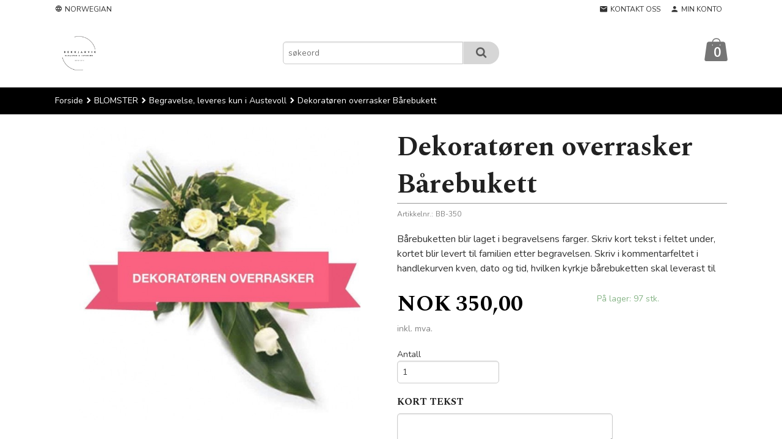

--- FILE ---
content_type: text/html
request_url: https://bekkjarvikblomster.no/produkt/blomster/begravelse/dekoratoren-overrasker-barebukett
body_size: 22840
content:
<!DOCTYPE html>

<!--[if IE 7]>    <html class="lt-ie10 lt-ie9 lt-ie8 ie7 no-js flyout_menu" lang="no"> <![endif]-->
<!--[if IE 8]>    <html class="lt-ie10 lt-ie9 ie8 no-js flyout_menu" lang="no"> <![endif]-->
<!--[if IE 9]>    <html class="lt-ie10 ie9 no-js flyout_menu" lang="no"> <![endif]-->
<!--[if (gt IE 9)|!(IE)]><!--> <html class="no-js flyout_menu" lang="no"> <!--<![endif]-->

<head prefix="og: http://ogp.me/ns# fb: http://ogp.me/ns/fb# product: http://ogp.me/ns/product#">
    <meta http-equiv="Content-Type" content="text/html; charset=UTF-8">
    <meta http-equiv="X-UA-Compatible" content="IE=edge">
    
                    <title>Dekoratøren overrasker Bårebukett | Bekkjarvik Blomster & Interiør</title>
        

    <meta name="description" content="Bårebuketten blir laget i begravelsens farger. Skriv kort tekst i feltet under, kortet blir levert til familien etter begravelsen. Skriv i kommentarfeltet i handlekurven kven, dato og tid, hvilken kyrkje bårebuketten skal leverast til">

    <meta name="keywords" content="">

<meta name="csrf-token" content="bkEbRgvc7qE4ydLNKv0954ycUeLLSJLEtC9kTF6i">    <link rel="shortcut icon" href="/favicon.ico">
    <meta property="og:title" content="Dekoratøren overrasker Bårebukett">
<meta property="og:type" content="product">

<meta property="og:image" content="https://bekkjarvikblomster.no/assets/img/630/630/bilder_nettbutikk/d71fb3a547db1688b77fbb328f397ca1-image.jpeg">

    <meta property="og:image:width" content="603">
    <meta property="og:image:height" content="630">

<meta property="og:description" content="Bårebuketten blir laget i begravelsens farger. Skriv kort tekst i feltet under, kortet blir levert til familien etter begravelsen. Skriv i kommentarfeltet i handlekurven kven, dato og tid, hvilken kyrkje bårebuketten skal leverast til">


<meta property="product:price:amount" content="350.00"> 
<meta property="product:price:currency" content="NOK">

    <meta property="product:category" content="Begravelse, leveres kun i Austevoll ">
    <meta property="product-category-link" content="https://bekkjarvikblomster.no/butikk/blomster/begravelse">

<meta property="product:availability" content="instock">



<meta property="og:url" content="https://bekkjarvikblomster.no/produkt/blomster/begravelse/dekoratoren-overrasker-barebukett">
<meta property="og:site_name" content="Bekkjarvik Blomster & Interiør">
<meta property="og:locale" content="nb_NO"><!-- Pioneer scripts & style -->
<meta name="viewport" content="width=device-width, initial-scale=1.0, minimum-scale=1">
<!-- Android Lollipop theme support: http://updates.html5rocks.com/2014/11/Support-for-theme-color-in-Chrome-39-for-Android -->
<meta name="theme-color" content="#000000">

<link href="/assets/themes/zenith/css/styles.compiled.css?ver=1704480565" rel="preload" as="style">
<link href="/assets/themes/zenith/css/styles.compiled.css?ver=1704480565" rel="stylesheet" type="text/css">


<script type="text/javascript" src="/assets/js/modernizr.min-dev.js"></script>
<script>
    window.FEATURES = (function() {
        var list = {"24ai":1,"24chat":1,"24nb":1,"8":1,"api":1,"blog":1,"boxpacker":1,"criteo":1,"discount":1,"dropshipping":1,"email_redesign":1,"facebook_dpa":1,"facebook_product_catalog":1,"fiken":1,"frontendfaq":1,"giftcard":1,"google_analytics_4":1,"google_shopping":1,"localization":1,"mailmojo":1,"mega_menu":1,"modal_cart":1,"modal_cart_free_shipping_reminder":1,"modal_cart_products":1,"newsletter":1,"om2_multihandling":1,"pickuppoints":1,"popup_module":1,"printnode":1,"product_image_slider":1,"product_management_2":1,"product_management_2_customize_layout":1,"product_sorting":1,"slider":1,"snapchat":1,"stock_reminders":1,"text":1,"thumb_attribute_connection":1,"tripletex":1,"two":1,"two_search_api":1,"update_price_on_attribute_change":1,"users":1,"vipps_express":1,"webshop":1};

        return {
            get: function(name) { return name in list; }
        };
    })();

    if (window.FEATURES.get('facebook_dpa')) {
                facebook_dpa_id = "";
            }

</script>

   

<!-- Global site tag (gtag.js) - Google Analytics -->
<script type="text/plain" data-category="analytics" async src="https://www.googletagmanager.com/gtag/js?id=G-82S7M9N0KV"></script>
<script type="text/plain" data-category="analytics">
  window.dataLayer = window.dataLayer || [];
  function gtag(){dataLayer.push(arguments);}
  gtag('js', new Date());

      gtag('config', 'G-5FG73Q3PMG');
    gtag('config', 'G-82S7M9N0KV', {
      theme: 'zenith',
      activeCheckout: 'checkout'
  });
</script>

<script>
    class Item {
        product = {};

        constructor(product) {
            this.product = product;
        }

        #setItemVariant() {
            this.product.item_variant = Array.from(document.querySelectorAll('div.product__attribute'))
                ?.reduce((previousValue, currentValue, currentIndex, array) => {
                    let selectOptions = Array.from(currentValue.children[1].children[0].children);

                    if (!selectOptions.some(option => option.tagName === 'OPTGROUP')) {
                        let attribute = currentValue.children[0].children[0].innerHTML;
                        let value = selectOptions.find(attributeValue => attributeValue.selected).innerHTML;

                        return previousValue += `${attribute}: ${value}${array.length && currentIndex !== array.length - 1 ? ', ' : ''}`;
                    }
                }, '');
        }

        #attachEventListeners() {
            document.querySelectorAll('select.js-attribute').forEach(selector => selector.addEventListener('change', () => this.#setItemVariant()));

            const buyProductButton = document.querySelector('button.js-product__buy-button');

            if (buyProductButton) {
                buyProductButton.addEventListener('click', () => {
                    gtag('event', 'add_to_cart', {
                        currency: 'NOK',
                        value: this.product.value,
                        items: [{ ...this.product, quantity: parseInt(document.getElementById('buy_count').value) }]
                    });
                });
            }

            const buyBundleButton = document.querySelector('button.js-bundle__buy-button');

            if (buyBundleButton) {
                buyBundleButton.addEventListener('click', () => {
                    gtag('event', 'add_to_cart', {
                        currency: 'NOK',
                        value: this.product.value,
                        items: [this.product]
                    });
                });
            }

            const wishListButton = document.querySelector('.product__wishlist-button:not(.disabled)');

            if (wishListButton) {
                wishListButton.addEventListener('click', () => {
                    gtag('event', 'add_to_wishlist', {
                        currency: 'NOK',
                        value: this.product.value,
                        items: [{ ...this.product, quantity: parseInt(document.getElementById('buy_count').value) }],
                    });
                });
            }
        }

        async initialize() {
            await this.#setItemVariant();
            this.#attachEventListeners();

            gtag('event', 'view_item', {
                currency: 'NOK',
                value: this.product.value,
                items: [this.product]
            });
        }
    }
</script>
<!-- Google Analytics -->
<script type="text/plain" data-category="analytics">

    (function (i, s, o, g, r, a, m) {
        i['GoogleAnalyticsObject'] = r;
        i[r] = i[r] || function () {
            (i[r].q = i[r].q || []).push(arguments)
        }, i[r].l = 1 * new Date();
        a = s.createElement(o),
            m = s.getElementsByTagName(o)[0];
        a.async = 1;
        a.src = g;
        m.parentNode.insertBefore(a, m)
    })(window, document, 'script', '//www.google-analytics.com/analytics.js', 'ga');

    
    ga('create', 'UA-24343184-8', 'auto', '24nb');

        ga('24nb.send', 'pageview');

    
    
</script>
<div id="sincos-sc"></div>

<script>
    window.SERVER_DATA={"checkoutUrl":"checkout","cartFullHeight":1,"languageId":"1","currency":"NOK","usesFreeShippingReminder":false,"freeShippingCutoff":"1000","useProductUpSell":true,"googleAnalytics4Enabled":true};
</script>
<script src="/js/slider-cart.js?v=b2cf874253b7a8c1bbe7f2dbd336acbb" type="text/javascript"></script>
<link rel="stylesheet" href="/css/cookie_consent.css">
<script defer src="/js/cookie_consent.js"></script>
<script>
    window.dataLayer = window.dataLayer || [];
    function gtag(){dataLayer.push(arguments);}

    // Set default consent to 'denied' as a placeholder
    // Determine actual values based on your own requirements
    gtag('consent', 'default', {
        'ad_storage': 'denied',
        'ad_user_data': 'denied',
        'ad_personalization': 'denied',
        'analytics_storage': 'denied',
        'url_passthrough': 'denied'
    });

</script>

<script>

    window.addEventListener('load', function(){

        CookieConsent.run({
            cookie: {
                name: 'cookie_consent_cookie',
                domain: window.location.hostname,
                path: '/',
                expiresAfterDays: 30,
                sameSite: 'Lax'
            },
            disablePageInteraction: true,
            guiOptions: {
                consentModal: {
                    layout: 'box inline',
                    position: 'middle center',
                    equalWeightButtons: false,
                }
            },
            categories: {
                necessary: {
                    enabled: true,
                    readonly: true,
                },
                analytics: {},
                targeting: {}
            },
            language: {
                default: 'no',
                translations: {
                    no: {
                        consentModal: {
                            title: 'Vi bruker cookies!',
                            description: '<p>Vi benytter første- og tredjeparts cookies (informasjonskapsler).</p><br><br><p>Cookies bruker til: </p><br><ul style="padding-left:3px;"><li>Nødvendige funksjoner på nettsiden</li><li>Analyse og statistikk</li><li>Markedsføring som kan brukes for personlig tilpasning av annonser</li></ul><br><p>Velg “Godta alle” om du aksepterer vår bruk av cookie. Hvis du ønsker å endre på cookie-innstillingene, velg “La meg velge selv”.</p><br><p>Les mer om vår Cookie policy <a href="/side/cookies">her.</a></p>',
                            acceptAllBtn: 'Godta alle',
                            acceptNecessaryBtn: 'Godta kun nødvendige',
                            showPreferencesBtn: 'La meg velge selv',
                        },
                        preferencesModal: {
                            title: 'Innstillinger',
                            acceptAllBtn: 'Godta alle',
                            acceptNecessaryBtn: 'Godta kun nødvendige',
                            savePreferencesBtn: 'Lagre og godta innstillinger',
                            closeIconLabel: 'Lukk',
                            sections: [
                                {
                                    title: 'Bruk av cookies 📢',
                                    description: 'Vi bruker cookies for å sikre deg en optimal opplevelse i nettbutikken vår. Noen cookies er påkrevd for at nettbutikken skal fungere. Les mer om vår <a href="/side/sikkerhet_og_personvern" class="cc-link">personvernerklæring</a>.'
                                },
                                {
                                    title: 'Helt nødvendige cookies',
                                    description: 'Cookies som er helt nødvendig for at nettbutikken skal fungere. Man får ikke handlet i nettbutikken uten disse.',
                                },
                                {
                                    title: 'Cookies rundt analyse og oppsamling av statistikk',
                                    description: 'Cookie som lagrer anonym statistikk av besøkende i nettbutikken. Disse brukes av nettbutikkeier for å lære seg mer om hvem publikummet sitt er.',
                                    linkedCategory: 'analytics'
                                },
                                {
                                    title: 'Cookies rundt markedsføring og retargeting',
                                    description: 'Cookies som samler informasjon om din bruk av nettsiden slik at markedsføring kan tilpasses deg.',
                                    linkedCategory: 'targeting'
                                },
                                {
                                    title: 'Mer informasjon',
                                    description: 'Ved spørsmål om vår policy rundt cookies og dine valg, ta gjerne kontakt med oss på <a href="mailto:marius@bekkjarvikblomster.no">marius@bekkjarvikblomster.no</a>.'
                                }
                            ]
                        }
                    }
                }
            }
        });
    });
</script>

<script type="text/plain" data-category="targeting">
    window.dataLayer = window.dataLayer || [];
    function gtag(){ dataLayer.push(arguments); }
    gtag('consent', 'update', {
        'ad_storage': 'granted',
        'ad_user_data': 'granted',
        'ad_personalization': 'granted'
    });
</script>

<script type="text/plain" data-category="analytics">
    window.dataLayer = window.dataLayer || [];
    function gtag(){ dataLayer.push(arguments); }
    gtag('consent', 'update', {
        'analytics_storage': 'granted',
        'url_passthrough': 'granted'
    });
</script>

            <meta name="google-site-verification" content="cvpgaE4tHGDkFOvH_J5DzWRqSTB8FbO6AfHZjGALZQk" /></head>

<body class="">

    <a href="#main-content" class="sr-only">Gå til innholdet</a>

<div id="outer-wrap">
    <div id="inner-wrap" class="content-wrapper">
        
                                <header id="top" role="banner" class="header-row">
    <nav id="utils-nav" class="top-bg hide-for-print">
    <div class="row">
        <div class="small-7 medium-5 large-4 columns">

                            <ul class="left inline-list piped-nav no-separator" id="tools-nav">
                    
                                            <li>
                            <form name="velg_spraak" method="post" class="setting__form" action="https://bekkjarvikblomster.no/produkt/blomster/begravelse/dekoratoren-overrasker-barebukett">

    <a href="#language-show" id="language-close" class="setting__button neutral-link"><i class="icon-close"></i><span>Norwegian</span></a>
    <a href="#language-close" id="language-show" class="setting__button neutral-link"><i class="icon-language"></i><span>Norwegian</span></a>

    <div class="setting__select" id="language">
        <select name="velg_spraak" id="choose-langauge">
                            <option value="1" selected>Norwegian</option>
                            <option value="2">English</option>
                            <option value="3">Swedish</option>
                            <option value="4">Danish</option>
                    </select>

        <input type="submit" value="Ok" class="button small primary-color-bg">
    </div>

</form>                        </li>
                    
                    
                </ul>
            
        </div>

        <div class="small-5 medium-7 large-8 columns">
            <nav class="user-nav">
    <ul class="right inline-list piped-nav" id="user-nav">

        <li class="hide-for-large-up ">
                            <a href="/search" class="neutral-link js-toggle-visibility search-toggler" data-toggle="#hidden-search-wrapper">
                    <i class="icon icon-search"></i><span class="hide-for-small">Søk</span>
                </a>
                    </li>

        <li>
            <a href="/side/kontakt_oss" class="neutral-link">
                <i class="icon icon-mail"></i><span class="hide-for-small">Kontakt oss</span>
            </a>
        </li>

        <li>
            <a href="/konto" class="neutral-link">
                <i class="icon icon-person"></i><span class="hide-for-small">Min konto</span>
            </a>
        </li>

    </ul>
</nav>        </div>
    </div>
    <div class="row hide" id="hidden-search-wrapper">
        <div class="columns small-12 medium-6 right">
            <form action="https://bekkjarvikblomster.no/search" accept-charset="UTF-8" method="get" class="js-product-search-form" autocomplete="off">    <div class="row collapse postfix-radius">
        <div class="small-10 columns product-search">
            
<input type="text" name="q" value="" id="search-box__input" tabindex="0" maxlength="80" class="inputfelt_sokproduktmarg" placeholder="søkeord"  />
    <input type="submit" class="search-box__submit button small primary-color-bg hidden"  value="Søk"/>


    <div class="js-product-search-results product-search-results is-hidden">
        <p class="js-product-search__no-hits product-search__no-hits is-hidden">Ingen treff</p>
        <div class="js-product-search__container product-search__container is-hidden"></div>
        <p class="js-product-search__extra-hits product-search__extra-hits is-hidden">
            <a href="#" class="themed-nav">&hellip;vis flere treff (<span class="js-product-search__num-extra-hits"></span>)</a>
        </p>
    </div>
        </div>
        <div class="small-2 columns">
            <button type="submit" tabindex="0" class="button postfix js-product-search-submit primary-color-bg"><span class="icon-search icon-large"></span></button>
        </div>
    </div>
</form>        </div>
    </div>
</nav>    <div id="logo-row" class="header-bg">
    <div class="row">
        <div class="small-6 medium-4 columns">
            <div id="logo" class="logo-wrapper">
    <a href="https://bekkjarvikblomster.no/" class="neutral-link">

        
            <span class="vertical-pos-helper"></span><img src="/bilder_diverse/ce1015bcab9dbbcee8b218b2bba57d76ce1015bcab9dbbcee8b218b2bba57d76-image.png" alt="Besøk vår nettbutikk for å finne de perfekte elementer som vil gi hjemmet ditt en unik og personlig stil" class="logo-img">

        
    </a>
</div>
        </div>
        <div class="small-6 medium-8 columns hide-for-print">
            <div class="row header-functions">
                
                <div id="extra-nav-large" class="large-6 columns show-for-large-up">

                        <ul class="inline-list piped-nav no-separator left" id="contact-nav">
                    <li>&nbsp;</li>
            </ul>                    
                    <form action="https://bekkjarvikblomster.no/search" accept-charset="UTF-8" method="get" class="js-product-search-form" autocomplete="off">    <div class="row collapse postfix-radius">
        <div class="small-10 columns product-search">
            
<input type="text" name="q" value="" id="search-box__input" tabindex="0" maxlength="80" class="inputfelt_sokproduktmarg" placeholder="søkeord"  />
    <input type="submit" class="search-box__submit button small primary-color-bg hidden"  value="Søk"/>


    <div class="js-product-search-results product-search-results is-hidden">
        <p class="js-product-search__no-hits product-search__no-hits is-hidden">Ingen treff</p>
        <div class="js-product-search__container product-search__container is-hidden"></div>
        <p class="js-product-search__extra-hits product-search__extra-hits is-hidden">
            <a href="#" class="themed-nav">&hellip;vis flere treff (<span class="js-product-search__num-extra-hits"></span>)</a>
        </p>
    </div>
        </div>
        <div class="small-2 columns">
            <button type="submit" tabindex="0" class="button postfix js-product-search-submit primary-color-bg"><span class="icon-search icon-large"></span></button>
        </div>
    </div>
</form>                </div>

                <div class="small-12 large-6 columns">
                    <div class="menu-button hide-for-large-up right">
                    	<a id="nav-open-btn" href="#nav"><i class="icon-menu icon-large"></i></a>
                    </div>
                    <div class="cart-and-checkout right ">
    <a href="https://bekkjarvikblomster.no/kasse" class="neutral-link cart-button cart-button--empty">
        <span class="cart-button__sum">0,00</span>
        <span class="cart-button__currency">NOK</span>
        <i class="icon-shopping-bag cart-button__icon icon-xxlarge"></i><span class="cart-button__text">Handlevogn</span>
        <span class="cart-button__quantity">0</span>
    </a>

    <a href="https://bekkjarvikblomster.no/kasse" class="button show-for-medium-up checkout-button call-to-action-color-bg">Kasse <i class="icon-chevron-right cart-icon icon-large"></i></a>
</div>                </div>

            </div>
        </div>
    </div>
</div></header>

<nav id="nav" class="navigation-bg main-nav nav-offcanvas js-arrow-key-nav hide-for-print" role="navigation">
    <div class="block row">
        <div class="columns"> 
            <h2 class="block-title nav-offcanvas__title">Produkter</h2>
            
            <ul id="main-menu" class="sm main-nav__list level-0" data-mer="Mer">
<li class="main-nav__item level-0"><a class="main-nav__frontpage-link" href="https://bekkjarvikblomster.no">Forside</a></li><li class="main-nav__item parent level-0"><a href="/butikk/gjodsel-hage" >GJØDSEL & HAGE</a><ul class="main-nav__submenu level-1" data-mer="Mer">
<li class="main-nav__item level-1"><a href="/butikk/gjodsel-hage/gjodsel" >Gjødsel </a></li><li class="main-nav__item level-1"><a href="/butikk/gjodsel-hage/jord-leveres-kun-i-austevoll-1" >Jord, leveres kun i Austevoll</a></li></ul>
</li><li class="main-nav__item level-0"><a href="/butikk/blomster-gronnsaksfro" >BLOMSTER & GRØNNSAKSFRØ</a></li><li class="main-nav__item selected parent level-0"><a href="/butikk/blomster" >BLOMSTER</a><ul class="main-nav__submenu active level-1" data-mer="Mer">
<li class="main-nav__item selected_sibl level-1"><a href="/butikk/blomster/bukett" >Buketter, leveres kun i Austevoll</a></li><li class="main-nav__item selected_sibl level-1"><a href="/butikk/blomster/dekorasjon" >Dekorasjon, leveres kun i Austevoll</a></li><li class="main-nav__item selected_sibl level-1"><a href="/butikk/blomster/plante-gruppe" >Plante gruppe, leveres kun i Austevoll</a></li><li class="main-nav__item current selected_sibl level-1"><a href="/butikk/blomster/begravelse" >Begravelse, leveres kun i Austevoll </a></li></ul>
</li><li class="main-nav__item parent level-0"><a href="/butikk/interior" >INTERIØR </a><ul class="main-nav__submenu level-1" data-mer="Mer">
<li class="main-nav__item level-1"><a href="/butikk/interior/diverse-dekor" >Interiør</a></li><li class="main-nav__item level-1"><a href="/butikk/interior/kjokkenredskap-servise" >Kjøkkenredskap, Krus & Servise</a></li><li class="main-nav__item level-1"><a href="/butikk/interior/tekstiler" >Tekstiler</a></li><li class="main-nav__item level-1"><a href="/butikk/interior/soverom-1" >Soverom</a></li><li class="main-nav__item level-1"><a href="/butikk/interior/bad-1" >Bad </a></li><li class="main-nav__item level-1"><a href="/butikk/interior/duftlys-duftpinner" >Duftlys & Duftpinner</a></li><li class="main-nav__item level-1"><a href="/butikk/interior/lys-servietter-1" >Lys & Servietter </a></li></ul>
</li><li class="main-nav__item level-0"><a href="/butikk/sapeloftet-1" >SÅPE, LOTION, BADEBOMER </a></li><li class="main-nav__item level-0"><a href="/butikk/sott-salt" >SØTT & SALT</a></li><li class="main-nav__item level-0"><a href="/butikk/outlet" >❗️OUTLET❗️</a></li><li class="main-nav__item parent level-0"><a href="/butikk/merker" >MERKER</a><ul class="main-nav__submenu level-1" data-mer="Mer">
<li class="main-nav__item level-1"><a href="/butikk/merker/affari-of-sweden" >AFFARI OF SWEDEN </a></li><li class="main-nav__item level-1"><a href="/butikk/merker/a-lot-decoration" >A LOT DECORATION</a></li><li class="main-nav__item level-1"><a href="/butikk/merker/ambiente" >AMBIENTE</a></li><li class="main-nav__item level-1"><a href="/butikk/merker/amundsen-spesial" >AMUNDSEN SPESIAL</a></li><li class="main-nav__item level-1"><a href="/butikk/merker/fitjar-islands-1" >FITJAR ISLANDS</a></li><li class="main-nav__item level-1"><a href="/butikk/merker/fryda-marsipanfabrikk" >FRYDA MARSIPANFABRIKK</a></li><li class="main-nav__item level-1"><a href="/butikk/merker/gnaw" >GNAW</a></li><li class="main-nav__item level-1"><a href="/butikk/merker/godtesjuk" >GODTESJUK</a></li><li class="main-nav__item level-1"><a href="/butikk/merker/halvor-bakke-1" >HALVOR BAKKE</a></li><li class="main-nav__item level-1"><a href="/butikk/merker/heim" >HEIM STUDIO</a></li><li class="main-nav__item level-1"><a href="/butikk/merker/himmelstund" >HIMMELSTUND</a></li><li class="main-nav__item level-1"><a href="/butikk/merker/hoie-of-scandinavia-1" >HØIE OF SCANDINAVIA </a></li><li class="main-nav__item level-1"><a href="/butikk/merker/jentene-pa-tunet" >JENTENE PÅ TUNET</a></li><li class="main-nav__item level-1"><a href="/butikk/merker/kardelen-lovely-linen" >KARDELEN LOVELY LINEN</a></li><li class="main-nav__item level-1"><a href="/butikk/merker/la-praline" >LA PRALINE</a></li><li class="main-nav__item level-1"><a href="/butikk/merker/laura-ashley" >LAURA ASHLEY </a></li><li class="main-nav__item level-1"><a href="/butikk/merker/lakrids-by-buelow" >LAKRIDS BY BÜLOW</a></li><li class="main-nav__item level-1"><a href="/butikk/merker/lexington-company" >LEXINGTON COMPANY</a></li><li class="main-nav__item level-1"><a href="/butikk/merker/magnor-glassverk" >MAGNOR GLASSVERK</a></li><li class="main-nav__item level-1"><a href="/butikk/merker/modern-house" >MODERN HOUSE </a></li><li class="main-nav__item level-1"><a href="/butikk/merker/nelson-garden" >NELSON GARDEN</a></li><li class="main-nav__item level-1"><a href="/butikk/merker/noble-isle" >NOBLE ISLE</a></li><li class="main-nav__item level-1"><a href="/butikk/merker/norsk-dun" >NORSK DUN</a></li><li class="main-nav__item level-1"><a href="/butikk/merker/pictureit" >PICTUREIT </a></li><li class="main-nav__item level-1"><a href="/butikk/merker/pip" >PIP STUDIO</a></li><li class="main-nav__item level-1"><a href="/butikk/merker/ramo-studio" >RAMÒ STUDIO</a></li><li class="main-nav__item level-1"><a href="/butikk/merker/smeg" >SMEG</a></li><li class="main-nav__item level-1"><a href="/butikk/merker/stone-soap-spa" >STONE SOAP SPA</a></li><li class="main-nav__item level-1"><a href="/butikk/merker/terrigeno" >TERRIGENO</a></li><li class="main-nav__item level-1"><a href="/butikk/merker/trend-design" >TREND DESIGN</a></li><li class="main-nav__item level-1"><a href="/butikk/merker/und-1" >UND </a></li><li class="main-nav__item level-1"><a href="/butikk/merker/und-jul-2024" >UND JUL 2025</a></li><li class="main-nav__item level-1"><a href="/butikk/merker/und-paske-2025" >UND PÅSKE 2025</a></li><li class="main-nav__item level-1"><a href="/butikk/merker/voluspa-1" >VOLUSPA</a></li><li class="main-nav__item level-1"><a href="/butikk/merker/whittard" >WHITTARD </a></li><li class="main-nav__item level-1"><a href="/butikk/merker/wik-walsoe" >WIK & WALSØE</a></li></ul>
</li><li class="main-nav__item level-0"><a href="https://www.bekkjarvikblomster.no/gavekort" target="_blank" />GAVEKORT</a></li><li class="main-nav__item level-0"><a href="/butikk/parfyme" >PARFYME</a></li></ul>
        </div>
    </div>

            <a class="main-nav__close-btn exit-off-canvas" id="nav-close-btn" href="#top"><i class="icon-chevron-left icon-large"></i> Lukk</a>
    </nav>                    <div class="breadcrumbs-bg">
        <div class="row">
            <div class="columns">
                <ul class="breadcrumbs" itemscope itemtype="http://schema.org/BreadcrumbList"><li class="breadcrumbs__item breadcrumbs__home"><a href="https://bekkjarvikblomster.no/">Forside</a></li><li class="breadcrumbs__item" itemprop="itemListElement" itemscope itemtype="http://schema.org/ListItem"><a itemtype="http://schema.org/Thing" itemprop="item" href="https://bekkjarvikblomster.no/butikk/blomster"><span itemprop="name">BLOMSTER</span></a> <meta itemprop="position" content="1" /></li><li class="breadcrumbs__item" itemprop="itemListElement" itemscope itemtype="http://schema.org/ListItem"><a itemtype="http://schema.org/Thing" itemprop="item" href="https://bekkjarvikblomster.no/butikk/blomster/begravelse"><span itemprop="name">Begravelse, leveres kun i Austevoll </span></a> <meta itemprop="position" content="2" /></li><li class="breadcrumbs__item current" itemprop="itemListElement" itemscope itemtype="http://schema.org/ListItem"><span><span itemprop="name">Dekoratøren overrasker Bårebukett</span></span><meta itemtype="http://schema.org/Thing" content="https://bekkjarvikblomster.no/produkt/blomster/begravelse/dekoratoren-overrasker-barebukett" itemprop="item"><meta itemprop="position" content="3" /></li><meta itemprop="numberOfItems" content="3"><meta itemprop="itemListOrder" content="Ascending"></ul>
            </div>
        </div>
    </div>

<div id="main" class="content-bg main-content">
    <div class="row">
        <div class="columns">
            <div id="main-content" itemscope itemtype="http://schema.org/Product" tabindex="-1">
                

<article class="product">

    <div class="row">

        <form action="https://bekkjarvikblomster.no/handlevogn/leggtil" method="post" accept-charset="utf-8" class="product__form"><input type="hidden" name="_token" value="bkEbRgvc7qE4ydLNKv0954ycUeLLSJLEtC9kTF6i">        
<input type="hidden" name="id" value="1803" />
        
<input type="hidden" name="path" value="produkt/blomster/begravelse/dekoratoren-overrasker-barebukett" />

            <div class="product__images  small-12 medium-6 large-6 small-centered medium-uncentered columns">
                <div class="product__main-images">
    <ul class="js-fancybox-gallery ">
                    <li>
                <a class="fancybox product__main-images__link readon-icon__wrapper bx-slide"
                data-fancybox-group="prod_gallery"
                href="/assets/img/1024/1024/bilder_nettbutikk/d71fb3a547db1688b77fbb328f397ca1-image.jpeg"
                target="_blank"
                title=""
                tabindex="0">
                    <img src="/assets/img/640/640/bilder_nettbutikk/d71fb3a547db1688b77fbb328f397ca1-image.jpeg" alt="" title="">
                    <div class="readon-icon__container">
                        <span class="vertical-pos-helper"></span><i class="icon-search readon-icon"></i>
                    </div>
                </a>
            </li>
            </ul>
</div>

            </div>

            <div class="product__info small-12 medium-6 large-6 small-centered medium-uncentered columns">

                <h1 itemprop="name" class="product__title">Dekoratøren overrasker Bårebukett</h1>

                    <div class="product__meta-numbers">

        
                    <span class="product__art-nr-label">Artikkelnr.:</span>
            <span class="product__art-nr product__meta-numbers__value">BB-350</span>
            <meta itemprop="productID" content="BB-350">
        
        
    </div>
                
                <p class="product__ingress" itemprop="description">Bårebuketten blir laget i begravelsens farger. Skriv kort tekst i feltet under, kortet blir levert til familien etter begravelsen. Skriv i kommentarfeltet i handlekurven kven, dato og tid, hvilken kyrkje bårebuketten skal leverast til</p>

                <meta itemprop="brand" content="">
                                    <meta itemprop="image" content="https://bekkjarvikblomster.no/assets/img/630/630/bilder_nettbutikk/d71fb3a547db1688b77fbb328f397ca1-image.jpeg">
                                <meta itemprop="sku" content="BB-350">
                <meta itemprop="gtin14" content="">
                
                <div class="row">
                                            <div class="small-12 large-7 columns">
                            <div class="offers" itemprop="offers" itemscope itemtype="http://schema.org/Offer">

    
        <span class="price primary-color-big"><span id="product-1803-price" class="sr-only visuallyhidden">Pris</span><span class="currency">NOK</span><span class="price__display" aria-labelledby="product-1803-price">350,00</span></span>

        
        
        
        <span class="vat-info">inkl. mva.</span>

        <meta itemprop="price" content="350">
<meta itemprop="priceCurrency" content="NOK">
    
<span itemprop="priceSpecification" itemscope itemtype="http://www.schema.org/PriceSpecification">
    <meta itemprop="price" content="350">
    <meta itemprop="priceCurrency" content="NOK">
    <meta itemprop="valueAddedTaxIncluded" content="true">
</span>

<!--<meta itemprop="priceValidUntil" content="">-->
<meta itemprop="url" content="https://bekkjarvikblomster.no/produkt/blomster/begravelse/dekoratoren-overrasker-barebukett">
            <link itemprop="availability" href="http://schema.org/InStock">

<meta id="stock-status-1803" data-stock="97" data-session-stock="97" content="97">
    
</div>                        </div>
                                        <div class="small-12 large-5 columns">
                        <div class="product__stockstatus">
            <span class="product__stockstatus__number">
            På lager: 97 stk.        </span><br>
    
    </div>                    </div>
                </div>
                
                
                <div class="product__attributes">
                        
<input type="hidden" name="attributt[][0]" value="" />
                        <div class="product__quantity">
        <label for="buy_count" class="product__quantity__label">Antall</label>
        <input type="number" pattern="[0-9]*" inputmode="numeric" min="1" class="product__quantity__input" data-product-id="1803" name="antall" value="1" id="buy_count" placeholder="1">
    </div>
                </div>

                <script type="text/javascript">
    var ranges = [
        '\ud83c[\udf00-\udfff]', // U+1F300 to U+1F3FF
        '\ud83d[\udc00-\ude4f]', // U+1F400 to U+1F64F
        '\ud83d[\ude80-\udeff]'  // U+1F680 to U+1F6FF
    ];

    function removeInvalidChars() {
        var str = $('#ekstra_tekst').val();

        str = str.replace(new RegExp(ranges.join('|'), 'g'), '');
        $('#ekstra_tekst').val(str);
    }
</script>
    <div class="product__extrafield">
        <div class="product__extrafield__wrap">
            <h5>KORT TEKST</h5>
            <textarea id="ekstra_tekst" name="ekstra_tekst" onkeypress="removeInvalidChars()" onfocusout="removeInvalidChars()" class="product__extrafield__text" data-price="20"></textarea>

            <label>Vil du ta i bruk dette valget?</label>
            
            <input name="ekstra_velg" type="radio" value="1" id="extrafield_yes" checked>
            <label for="extrafield_yes">Ja</label>

            <input name="ekstra_velg" type="radio" value="0" id="extrafield_no">
            <label for="extrafield_no">Nei</label>
            
                            <p class="product__extrafield__priceinfo">
                    <span class="product__extrafield__priceinfo__important">Merk!</span> Ekstra pris NOK 20,00                </p>
                    </div>
    </div>


                
                <div class="row">
                    <div class="columns small-6">
	        <button type="submit" name="button" class="button large expand product__buy-button js-product__buy-button" data-product-id="1803">
            <i class="icon-add-shopping-cart"></i>Kjøp        </button>
	</div>

                                            <div class="columns small-6 left hide-for-print">
    <a href="#" class="button large expand secondary product__wishlist-button disabled" data-success="Produktet ble lagt i ønskelisten" data-disabled-msg="Du må registrere deg eller logge inn for å bruke ønskelisten">
        <i class="icon-favorite"></i> Ønskeliste    </a>
</div>                                    </div>
                                    <script>
    function vipps_express(element) {
        let form = element.parentNode.closest('form');
        let input = document.createElement("input");
        input.type = 'hidden';
        input.name = 'vipps_express';
        input.value = '1';
        form.appendChild(input);
        form.submit();
    }
</script>

<button aria-disabled="false" onclick="vipps_express(this); return false;" style="background: #ff5b24; border-color: #ff5b24; width: 100%;">
    <span aria-hidden="false" class="">
        <span style="vertical-align: -webkit-baseline-middle;">
            <!-- @todo: look into replacing this with a localizable text variant -->
            <svg style="margin-bottom:-3px;" version="1.1" xmlns="http://www.w3.org/2000/svg" xmlns:xlink="http://www.w3.org/1999/xlink" width="12rem" role="img" aria-labelledby="vipps-checkout-title vipps-checkout-desc" viewBox="46 17.04 160.39 16.53"><title id="vipps-checkout-title">Vipps hurtigkasse</title><desc id="vipps-checkout-desc">Kjøp nå med Vipps hurtigkasse</desc><g stroke="none" stroke-width="1" fill="none" fill-rule="evenodd"><g><g transform="translate(46.000000, 20.000000)" fill="#FFFFFF" fill-rule="nonzero"><g><path d="M7.01992007,0.246081462 L4.81405976,6.63104193 L2.59059712,0.246259266 L0,0.246259266 L3.84431465,9.71701726 L5.76620254,9.71701726 L9.61051719,0.246081462 L7.01992007,0.246081462 Z M18.3692968,2.95457778 C18.3692968,3.70953579 17.7675842,4.23477036 17.0654665,4.23477036 C16.3635283,4.23477036 15.7619954,3.70953579 15.7619954,2.95457778 C15.7619954,2.19944197 16.3635283,1.67438521 17.0654665,1.67438521 C17.7675842,1.67438521 18.3694764,2.19944197 18.3694764,2.95457778 L18.3692968,2.95457778 Z M15.3603747,8.19056542 C16.9817656,8.19056542 17.9010387,7.41907159 18.7703786,6.30317039 C19.2380979,5.69596794 19.8565147,5.5805728 20.2744804,5.90915557 C20.725675,6.25391854 20.7423793,6.87765681 20.2744804,7.48485926 C19.0211221,9.12635063 17.4164355,10.1110321 15.3603747,10.1110321 C13.1207466,10.1110321 11.1986791,8.89662718 9.81150715,6.81204694 C9.42730918,6.27027655 9.52735512,5.64653828 9.94514122,5.35102716 C10.3965155,5.03915803 11.0149323,5.17037777 11.4161937,5.76140001 C12.4189881,7.20570616 13.7062938,8.19056542 15.3605543,8.19056542 L15.3603747,8.19056542 Z M24.5374792,4.95701234 C24.5374792,6.89401483 25.6740873,7.91176792 26.9445091,7.91176792 C28.1477546,7.91176792 29.3847679,6.9596247 29.3847679,4.95701234 C29.3847679,2.98711601 28.1477546,2.03532839 26.9610338,2.03532839 C25.6740873,2.03532839 24.5374792,2.93804196 24.5374792,4.95701234 Z M24.5374792,0.262439478 L24.5374792,1.55952348 C25.1894842,0.672990125 26.2088032,0.000177804525 27.6963804,0.000177804525 C29.5685148,0.000177804525 31.75803,1.54280986 31.75803,4.84232842 C31.75803,8.28924693 29.6522157,9.96363214 27.4957497,9.96363214 C26.3426169,9.96363214 25.3231183,9.52018765 24.5374792,8.46954072 L24.5374792,13 L22.1809214,13 L22.1809214,0.262439478 L24.5374792,0.262439478 Z M35.853627,4.95701234 C35.853627,6.89401483 36.9900555,7.91176792 38.2604773,7.91176792 C39.4637228,7.91176792 40.7005565,6.9596247 40.7005565,4.95701234 C40.7005565,2.98711601 39.4637228,2.03532839 38.2770019,2.03532839 C36.9900555,2.03532839 35.8534474,2.93804196 35.8534474,4.95701234 L35.853627,4.95701234 Z M35.853627,0.262439478 L35.853627,1.55952348 C36.5054524,0.672990125 37.5247714,0.000177804525 39.0123486,0.000177804525 C40.8844829,0.000177804525 43.0739982,1.54280986 43.0739982,4.84232842 C43.0739982,8.28924693 40.9680042,9.96363214 38.8117179,9.96363214 C37.6585851,9.96363214 36.6390864,9.52018765 35.8534474,8.46954072 L35.8534474,13 L33.4968895,13 L33.4968895,0.262439478 L35.8534474,0.262439478 L35.853627,0.262439478 Z M48.0551006,0 C49.9942316,0 51.4148121,0.88617775 52,3.11869136 L49.8771221,3.44691851 C49.8437136,2.31430369 49.1250712,1.96989633 48.105393,1.96989633 C47.3030497,1.96989633 46.718221,2.31430369 46.718221,2.85607408 C46.718221,3.28280493 47.0188976,3.72607161 47.9216461,3.89018519 L49.5426777,4.1853407 C51.1304804,4.48120743 51.9831161,5.49860492 51.9831161,6.89401483 C51.9831161,8.94570123 50.0944571,9.96363214 48.3225483,9.96363214 C46.4505936,9.96363214 44.3781877,9.0113111 44.0441026,6.69700741 L46.1666212,6.36860246 C46.2837306,7.56700495 47.0359611,7.99373581 48.2392067,7.99373581 C49.1584798,7.99373581 49.7768966,7.66550866 49.7768966,7.09102224 C49.7768966,6.58214569 49.4927446,6.20448888 48.4897705,6.02401729 L47.0188976,5.76157781 C45.4646831,5.48242471 44.5121811,4.39888393 44.5121811,3.02018765 C44.5121811,0.88617775 46.4840021,0 48.0551006,0 Z" id="Shape"></path></g></g><path d="M108.090047,18.244 L110.186047,18.244 L110.186047,23.236 L116.154047,23.236 L116.154047,18.244 L118.250047,18.244 L118.250047,30.244 L116.154047,30.244 L116.154047,25.108 L110.186047,25.108 L110.186047,30.244 L108.090047,30.244 L108.090047,18.244 Z M128.854047,30.244 L126.854047,30.244 L126.854047,28.692 C126.134047,29.956 124.854047,30.484 123.702047,30.484 C122.166047,30.484 120.630047,29.588 120.630047,27.46 L120.630047,21.028 L122.630047,21.028 L122.630047,26.708 C122.630047,28.132 123.238047,28.676 124.470047,28.676 C125.814047,28.676 126.854047,27.956 126.854047,26.388 L126.854047,21.028 L128.854047,21.028 L128.854047,30.244 Z M135.538047,22.932 C134.242047,22.932 133.122047,23.652 133.122047,26.212 L133.122047,30.244 L131.122047,30.244 L131.122047,21.028 L133.122047,21.028 L133.122047,23.236 C133.874047,21.3 135.314047,20.772 136.226047,20.772 C136.466047,20.772 136.738047,20.804 136.930047,20.9 L136.738047,23.14 C136.386047,22.996 136.034047,22.932 135.538047,22.932 Z M138.878047,18.804 L140.878047,18.484 L140.878047,21.028 L143.182047,21.028 L143.182047,22.644 L140.878047,22.644 L140.878047,27.556 C140.878047,28.276 141.166047,28.644 141.982047,28.644 C142.350047,28.644 142.574047,28.596 142.942047,28.5 L143.262047,30.116 C142.782047,30.26 142.126047,30.404 141.566047,30.404 C139.726047,30.404 138.878047,29.348 138.878047,27.652 L138.878047,22.644 L137.166047,22.644 L137.166047,21.028 L138.878047,21.028 L138.878047,18.804 Z M144.890047,21.028 L146.890047,21.028 L146.890047,30.244 L144.890047,30.244 L144.890047,21.028 Z M145.882047,17.044 C146.554047,17.044 147.082047,17.588 147.082047,18.244 C147.082047,18.9 146.554047,19.444 145.882047,19.444 C145.210047,19.444 144.682047,18.9 144.682047,18.244 C144.682047,17.588 145.210047,17.044 145.882047,17.044 Z M152.582047,29.716 C150.694047,29.716 148.694047,28.244 148.694047,25.108 C148.694047,22.18 150.662047,20.772 152.742047,20.772 C153.958047,20.772 154.838047,21.38 155.542047,22.804 L155.542047,21.012 L157.542047,21.012 L157.542047,28.948 C157.542047,32.036 155.814047,33.572 152.870047,33.572 C151.206047,33.572 149.110047,32.788 148.646047,30.452 L150.582047,30.132 C150.758047,31.46 151.830047,31.78 152.950047,31.78 C154.726047,31.78 155.542047,30.98 155.542047,29.028 L155.542047,27.652 C155.046047,28.66 154.198047,29.716 152.582047,29.716 Z M153.094047,22.5 C151.846047,22.5 150.710047,23.412 150.710047,25.22 C150.710047,27.092 151.798047,27.972 153.094047,27.972 C154.438047,27.972 155.542047,27.092 155.542047,25.236 C155.542047,23.476 154.438047,22.5 153.094047,22.5 Z M159.842047,30.244 L159.842047,17.844 L161.842047,17.844 L161.842047,25.796 L165.890047,21.028 L168.066047,21.028 L164.674047,24.836 L168.370047,30.244 L166.290047,30.244 L163.538047,26.132 L161.842047,28.036 L161.842047,30.244 L159.842047,30.244 Z M172.926047,30.484 C171.022047,30.484 168.878047,28.916 168.878047,25.54 C168.878047,22.324 171.006047,20.772 172.942047,20.772 C174.382047,20.772 175.390047,21.38 176.046047,22.836 L176.046047,21.028 L178.046047,21.028 L178.046047,30.244 L176.046047,30.244 L176.046047,28.34 C175.582047,29.476 174.574047,30.484 172.926047,30.484 Z M173.486047,22.5 C172.222047,22.5 170.894047,23.476 170.894047,25.652 C170.894047,27.796 172.206047,28.74 173.470047,28.74 C174.830047,28.74 176.046047,27.844 176.046047,25.652 C176.046047,23.524 174.830047,22.5 173.486047,22.5 Z M180.154047,23.62 C180.154047,21.604 182.042047,20.772 183.546047,20.772 C185.402047,20.772 186.794047,21.588 187.322047,23.652 L185.546047,23.972 C185.482047,22.772 184.666047,22.372 183.562047,22.372 C182.650047,22.372 182.010047,22.788 182.010047,23.46 C182.010047,23.94 182.330047,24.388 183.258047,24.596 L185.082047,24.996 C186.714047,25.348 187.466047,26.212 187.466047,27.492 C187.466047,29.492 185.578047,30.484 183.802047,30.484 C182.010047,30.484 180.010047,29.604 179.706047,27.46 L181.482047,27.14 C181.610047,28.276 182.458047,28.884 183.754047,28.884 C184.858047,28.884 185.610047,28.452 185.610047,27.684 C185.610047,27.14 185.290047,26.804 184.138047,26.548 L182.458047,26.18 C180.890047,25.844 180.154047,24.9 180.154047,23.62 Z M188.966047,23.62 C188.966047,21.604 190.854047,20.772 192.358047,20.772 C194.214047,20.772 195.606047,21.588 196.134047,23.652 L194.358047,23.972 C194.294047,22.772 193.478047,22.372 192.374047,22.372 C191.462047,22.372 190.822047,22.788 190.822047,23.46 C190.822047,23.94 191.142047,24.388 192.070047,24.596 L193.894047,24.996 C195.526047,25.348 196.278047,26.212 196.278047,27.492 C196.278047,29.492 194.390047,30.484 192.614047,30.484 C190.822047,30.484 188.822047,29.604 188.518047,27.46 L190.294047,27.14 C190.422047,28.276 191.270047,28.884 192.566047,28.884 C193.670047,28.884 194.422047,28.452 194.422047,27.684 C194.422047,27.14 194.102047,26.804 192.950047,26.548 L191.270047,26.18 C189.702047,25.844 188.966047,24.9 188.966047,23.62 Z M202.018047,22.5 C200.690047,22.5 199.762047,23.22 199.490047,24.644 L204.498047,24.644 C204.338047,23.108 203.314047,22.5 202.018047,22.5 Z M206.386047,26.068 L199.426047,26.068 C199.570047,27.684 200.482047,28.756 202.146047,28.756 C203.650047,28.756 204.258047,28.116 204.466047,27.06 L206.322047,27.38 C205.970047,29.508 203.922047,30.484 202.226047,30.484 C199.506047,30.484 197.394047,28.644 197.394047,25.604 C197.394047,22.644 199.426047,20.772 202.098047,20.772 C204.594047,20.772 206.386047,22.692 206.386047,25.412 L206.386047,26.068 Z" id="Text" fill="#FFFFFF"></path></g></g></svg>
        </span>
    </span>
</button>                
                
            </form>                                
                
    <div class="social-buttons__headline-wrapper block__box__headline-wrapper">
        <h3 class="social-buttons__headline block__box__headline">Del dette</h3>
    </div>

    <ul class="social-buttons-list social-buttons-list--product">

                    <li class="social-button social-button--twitter">
                    <a href="https://twitter.com/intent/tweet?url=https%3A%2F%2Fbekkjarvikblomster.no%2Fprodukt%2Fblomster%2Fbegravelse%2Fdekoratoren-overrasker-barebukett&amp;text=Dekorat%C3%B8ren+overrasker+B%C3%A5rebukett+%7C+Bekkjarvik+Blomster+%26+Interi%C3%B8r" title="Del på Twitter" class="social-button__link" target="_blank">
                        <i class="icon-twitter"></i>
                    </a>
                </li>        
                    <li class="social-button social-button--facebook">
                    <a href="https://www.facebook.com/sharer/sharer.php?u=https%3A%2F%2Fbekkjarvikblomster.no%2Fprodukt%2Fblomster%2Fbegravelse%2Fdekoratoren-overrasker-barebukett" title="Del på Facebook" class="social-button__link" target="_blank">
                        <i class="icon-facebook"></i>
                    </a>
                </li>        
        
        
                    <li class="social-button social-button--mail">
                    <a href="mailto:?subject=Dekorat&oslash;ren overrasker B&aring;rebukett&amp;body=Dekorat&oslash;ren overrasker B&aring;rebukett%0A%0AB&aring;rebuketten blir laget i begravelsens farger. Skriv kort tekst i feltet under, kortet blir levert til familien etter begravelsen. Skriv i kommentarfeltet i handlekurven kven, dato og tid, hvilken kyrkje b&aring;rebuketten skal leverast til%0A%0ALes mer: https://bekkjarvikblomster.no/produkt/blomster/begravelse/dekoratoren-overrasker-barebukett" title="Del på E-post" class="social-button__link" >
                        <i class="icon-mail"></i>
                    </a>
                </li>        
    </ul>
            </div>


        <div class="product__about small-12 large-6 small-centered medium-uncentered columns">
            <div id="product-tabs" class="js-tabs">
    
                        <h4>Produktanmeldelser (0)</h4>
            <div>            
<div class="comments-form js-arrow-key-nav">

        <div class="comments-form-wrapper">
            <form action="https://bekkjarvikblomster.no/produkt/blomster/begravelse/dekoratoren-overrasker-barebukett#produkt_anmeldelser_form" method="post" name="produkt_anmeldelser" id="produkt_anmeldelser_form" class="js-review-form">

                <p>Skriv en produktanmeldelse og del dine erfaringer med dette produktet med andre kunder.</p>
                
                
<input type="hidden" name="pid" value="1803" />
                <input type='hidden' name='anonymous' value='1'>
                
<input type="hidden" name="egetnavn" value="0" />
                <label style="display: none">Email
                    <input type="text" name="email" value="">
                </label>

                <div class="row">
                    <div class="small-12 medium-8 large-12 columns">
                        <label for="nick" >Navn                            <input type="hidden" name="_token" value="bkEbRgvc7qE4ydLNKv0954ycUeLLSJLEtC9kTF6i">
                            <input type="text" value="" name="nick" id="nick" placeholder="" required>
                            <small class="error comments-form-error"></small>
                        </label>
                    </div>
                </div>

                <div class="row">
                    <div class="small-12 columns">
                        <label>Din vurdering?</label>

                        <div class="rating">
                                                            <label class="star star-1" for="star1"><span class="stars-label">1&nbsp;star</span></label>
                                <input class="star-checkbox star-checkbox-1" tabindex="0" type="radio" id="star1" name="poeng" value="1"  required>
                                                            <label class="star star-2" for="star2"><span class="stars-label">2&nbsp;star</span></label>
                                <input class="star-checkbox star-checkbox-2" tabindex="0" type="radio" id="star2" name="poeng" value="2"  required>
                                                            <label class="star star-3" for="star3"><span class="stars-label">3&nbsp;star</span></label>
                                <input class="star-checkbox star-checkbox-3" tabindex="0" type="radio" id="star3" name="poeng" value="3" checked required>
                                                            <label class="star star-4" for="star4"><span class="stars-label">4&nbsp;star</span></label>
                                <input class="star-checkbox star-checkbox-4" tabindex="0" type="radio" id="star4" name="poeng" value="4"  required>
                                                            <label class="star star-5" for="star5"><span class="stars-label">5&nbsp;star</span></label>
                                <input class="star-checkbox star-checkbox-5" tabindex="0" type="radio" id="star5" name="poeng" value="5"  required>
                                                            <label class="star star-6" for="star6"><span class="stars-label">6&nbsp;star</span></label>
                                <input class="star-checkbox star-checkbox-6" tabindex="0" type="radio" id="star6" name="poeng" value="6"  required>
                            
                            <div class="rating-checkbox-hider"></div>
                        </div>
                    </div>
                </div>

                <div class="row">
                    <div class="small-12 medium-8 large-12 columns">
                        <label for="tittel" >Oppgi en tittel for anmeldelsen din                            <input type="text" name="tittel" value="" id="tittel" required>
                        </label>
                        <small class="error comments-form-error"></small>
                    </div>
                </div>

                <div class="row">
                    <div class="small-12 medium-8 large-12 columns">
                        <label for="comment-text" >Skriv inn produktanmeldelsen i feltet under                            <textarea id="comment-text" name="tekst" rows="5"></textarea>
                        </label>
                        <small class="error comments-form-error"></small>
                    </div>
                </div>



                <input class="button" type="submit" name="submit" value="Registrer">

            </form>                
        </div>
        
                    <aside class="comments-guidelines">
                <P><STRONG>Retningslinjer for produktanmeldelser: </STRONG><BR></P>
<P><SPAN style="TEXT-DECORATION: underline">Hva skal en produktanmeldelse inneholde? </SPAN></P>
<P>Din egen erfaring med fokus på det aktuelle produktet. </P>
<DIV><SPAN style="TEXT-DECORATION: underline">Vennligst ikke inkluder: </SPAN></DIV>
<DIV><SPAN style="TEXT-DECORATION: underline">&nbsp;</SPAN></DIV>
<UL>
<LI>
<DIV>Erfaringer som ikke er produkt-spesifikke. </DIV>
<LI>
<DIV>Erfaringer i forbindelse med support eller retur av det aktuelle produktet. </DIV>
<LI>
<DIV>Spørsmål om produktet eller spørsmål til andre som har skrevet en anmeldelse. Dette er ikke et forum. </DIV>
<LI>
<DIV>Linker, priser, tilgjengelighet eller annen tidsavhengig informasjon. </DIV>
<LI>
<DIV>Referanser til konkurrenter</DIV>
<LI>
<DIV>Støtende/ufin ordbruk. </DIV></LI></UL>
<P><SPAN style="TEXT-DECORATION: underline">Du må ha kjøpt varen for å skrive en anmeldelse. </SPAN></P>
<P><STRONG>Admin forbeholder seg retten til å akseptere, avslå eller fjerne enhver produktanmeldelse som ikke er i tråd med disse retningslinjene. </STRONG></P>
<P><STRONG>Admin forbeholder seg retten til å publisere anmeldelser i for eksempel annonsering. </STRONG></P>            </aside>
        
</div>            </div>
            
</div>        </div>

    </div>

    <meta itemprop="url" content="https://bekkjarvikblomster.no/produkt/blomster/begravelse/dekoratoren-overrasker-barebukett">

</article>

            </div>
        </div>
    </div>
</div>            
            <div id="footer" class="footer-bg">
    
    <div class="row hide-for-print">
        <div class="columns small-12 medium-6 large-3 footer-block">
            <div class="block" id="block-footer1">
            <div class="block__box bordered bordered--bottom bordered--hard block__box--manufacturers">
    <h3 class="block__box__headline js-toggle-visibility" data-toggle="#js-box-13-contents">Produsenter</h3>
    <div class="block__box__content" id="js-box-13-contents">
            
    <form action="https://bekkjarvikblomster.no/produsent/liste" accept-charset="utf-8" method="get">        <div class="row collapse postfix-radius">
            <div class="columns small-9">
                <select class="name" name="name">
                    <option value="">-- Velg produsent --</option>
                        
                </select>
            </div>
            <div class="columns small-3">
                <button class="button primary text-center postfix primary-color-bg" type="submit"><i class="icon-chevron-right icon-large"></i></button>
            </div>
        </div>
    </form>
    </div>
</div>            <div class="block__box bordered bordered--bottom bordered--hard block__box--about_menu">
    <h3 class="block__box__headline js-toggle-visibility" data-toggle="#js-box-15-contents">Om butikken</h3>
    <div class="block__box__content" id="js-box-15-contents">
        <ul>
                            <li class=" ">
            <a href="/" class=" neutral-link">Forside</a>
        </li>
                            <li class=" ">
            <a href="/kunde" class=" neutral-link">Bli kunde</a>
        </li>
                            <li class=" ">
            <a href="/sider/apningstider" class=" neutral-link">Åpningstider</a>
        </li>
                            <li class=" ">
            <a href="/sider/om-butikken" class=" neutral-link">Om Butikken</a>
        </li>
                            <li class=" ">
            <a href="/gavekort" class=" neutral-link">Gavekort</a>
        </li>
                                    <li class=" login_btn is-hidden">
            <a href="/kunde/loggut" class="login_btn is-hidden neutral-link">Logg ut</a>
        </li>
                            <li class=" ">
            <a href="/side/kontakt_oss" class=" neutral-link">Kontakt oss</a>
        </li>
    </ul>    </div>
</div>            <div class="block__box bordered bordered--bottom bordered--hard block__box--banners">
    <h3 class="block__box__headline js-toggle-visibility" data-toggle="#js-box-23-contents">Klarna light</h3>
    <div class="block__box__content" id="js-box-23-contents">
        <div class="klarna_brand_assets">
    <img src="https://cdn.klarna.com/1.0/shared/image/generic/badge/nb_no/checkout/short-white.png?width=312">
</div>
    </div>
</div>    </div>        </div>
        <div class="columns small-12 medium-6 large-3 footer-block">
            <div class="block" id="block-footer2">
    </div>        </div>
        <div class="columns small-12 medium-6 large-3 footer-block">
            <div class="block" id="block-footer3">
            <div class="block__box bordered bordered--bottom bordered--hard block__box--account">
    <h3 class="block__box__headline js-toggle-visibility" data-toggle="#js-box-6-contents">Din konto</h3>
    <div class="block__box__content" id="js-box-6-contents">
            <form action="https://bekkjarvikblomster.no/kunde" method="post" accept-charset="utf-8"><input type="hidden" name="_token" value="bkEbRgvc7qE4ydLNKv0954ycUeLLSJLEtC9kTF6i">    
        <div class="row collapsed my-account__email-field">
            <div class="control-group required"><label for="epost">E-postadresse</label><input type="text" name="epost" value="" placeholder="ola.nordmann@eksempel.no" id="epost" class=""  /></div>        </div>

        <div class="row collapsed my-account__password-field">
            <div class="control-group required"><label for="passord">Ditt passord</label><input type="password" name="passord" value="" placeholder="ditt passord" id="passord" class=""  /></div>        </div>

        <div class="row collapsed">
            <div class="columns small-5">
                <input type="submit" name="submit" value="Logg inn" class="button small primary-color-bg radius" />            </div>
            <div class="columns small-7">
                <div class="block__login__forgotpassword text-right">
                    <a href="https://bekkjarvikblomster.no/kunde/glemtpassord">Glemt passord?</a>                </div>
            </div>
        </div>     

    </form>    </div>
</div>    </div>        </div>
        <div class="columns small-12 medium-6 large-3 footer-block">
            <div class="block__box bordered bordered--bottom bordered--hard block__box--points-of-contact">
    <h3 class="block__box__headline js-toggle-visibility" data-toggle="#js-box-999999-contents">Kontakt oss</h3>
    <div class="block__box__content" id="js-box-999999-contents">
        

<dl class="iconized-list organization-info " itemscope itemtype="http://schema.org/Store">
    <meta itemprop="name" content="Bekkjarvik Blomster & Interiør AS">
    <meta itemprop="url" content="https://bekkjarvikblomster.no">
    <meta itemprop="logo" content="https://bekkjarvikblomster.no/bilder_diverse/ce1015bcab9dbbcee8b218b2bba57d76ce1015bcab9dbbcee8b218b2bba57d76-image.png"><meta itemprop="image" content="https://bekkjarvikblomster.no/bilder_diverse/ce1015bcab9dbbcee8b218b2bba57d76ce1015bcab9dbbcee8b218b2bba57d76-image.png"><meta itemprop="alternateName" content="Bekkjarvik Blomster">
    <dt class="iconized-list__header icon-place">Adresse</dt>
    <dd class="iconized-list__content" itemprop="address" itemscope itemtype="http://schema.org/PostalAddress">
        <span itemprop="streetAddress">Bekkjarvik 66</span>,
        <span itemprop="postalCode">5397</span>
        <span itemprop="addressLocality">Bekkjarvik</span>
    </dd>

    <dt class="iconized-list__header icon-call">Telefon</dt>
    <dd class="iconized-list__content" itemprop="telephone">91620869</dd>

    <dt class="iconized-list__header icon-mail">E-postadresse</dt>
    <dd class="iconized-list__content" itemprop="email">marius@bekkjarvikblomster.no</dd>

            <dt class="iconized-list__header icon-stockexchange">Foretaksregisteret</dt>
        <dd class="iconized-list__content" itemprop="vatID">914917379</dd>
    
    <dt class="hide">Theme primary color</dt>
    <dd class="hide" itemprop="additionalProperty" itemscope itemtype="http://schema.org/PropertyValue">
        <meta itemprop="name" content="primaryColor">
        <meta itemprop="value" content="#000000">
    </dd>

    <dt class="hide">Logo background color</dt>
    <dd class="hide" itemprop="additionalProperty" itemscope itemtype="http://schema.org/PropertyValue">
        <meta itemprop="name" content="logoBackground">
        <meta itemprop="value" content="#FFFFFF">
    </dd>

    <dt class="hide">Shop open for business</dt>
    <dd class="hide" itemprop="additionalProperty" itemscope itemtype="http://schema.org/PropertyValue">
        <meta itemprop="name" content="webshopOpen">
        <meta itemprop="value" content="true">
    </dd>

    <dd class="hide" itemprop="additionalProperty" itemscope itemtype="http://schema.org/PropertyValue">
        <meta itemprop="name" content="id">
        <meta itemprop="value" content="JPeEMx5Mrqx5Xl8V">
    </dd>

    <dd class="hide" itemprop="additionalProperty" itemscope itemtype="http://schema.org/PropertyValue">
        <meta itemprop="name" content="checksum">
        <meta itemprop="value" content="e993e7de1377809c18cc8d226c3246cfbb9d5918">
    </dd>

        </dl>
    <ul class="social-buttons-list links__list">
        
                    <li class="social-button social-button--facebook links__list__item">
                <a href="https://www.facebook.com/bekkjarvikblomster/" class="social-button__link" target="_blank"><i class="icon-facebook"></i></a>
            </li>
                    <li class="social-button social-button--instagram links__list__item">
                <a href="https://www.instagram.com/bekkjarvik_blomsterinterior/" class="social-button__link" target="_blank"><i class="icon-instagram"></i></a>
            </li>
                    <li class="social-button social-button--instagram links__list__item">
                <a href="https://www.instagram.com/bekkjarvikinterior.no/" class="social-button__link" target="_blank"><i class="icon-instagram"></i></a>
            </li>
        
    </ul>
    </div>
</div>        </div>
    </div>

</div>            <div id="end" class="end-bg">
    <div class="row hide-for-print">

        <div class="columns small-12">
            <div class="footer__info-links">
                <ul class="footer__links text-center">
            <li><a href="/side/fraktbetingelser" target="_self">Frakt</a></li>
            <li><a href="/side/kjopsbetingelser" target="_self">Kjøpsbetingelser</a></li>
            <li><a href="/side/sikkerhet_og_personvern" target="_self">Sikkerhet og personvern</a></li>
            <li><a href="/nyhetsbrev" target="_self">Nyhetsbrev</a></li>
            <li><a href="/faq" target="_self">Ofte stilte spørsmål</a></li>
    </ul>            </div>
        </div>     

        <div class="columns small-12">
            <p>&copy; Bekkjarvik Blomster & Interiør AS</p>
        </div>

        <div class="columns small-12">
            <div class="footer__info-partners">
                <ul class="partner-logos">
            <li class="text-center partner-logo">
                                        <a href="http://www.mastercard.com/no/personal/nn/" target="_blank"><img src="//assets21.24nettbutikk.no/24960style/images/logo/mastercard.png" alt="logoer"></a>
                    </li>
            <li class="text-center partner-logo">
                                        <a href="http://www.visa.no/no.aspx" target="_blank"><img src="//assets21.24nettbutikk.no/24960style/images/logo/verified_visa.png" alt="logoer"></a>
                    </li>
            <li class="text-center partner-logo">
                                        <a href="http://www.bring.no/" target="_blank"><img src="//assets21.24nettbutikk.no/24960style/images/logo/posten_bring.png" alt="logoer"></a>
                    </li>
            <li class="text-center partner-logo">
                                        <a href="https://klarna.com/no/privat?overlay=true" target="_blank"><img src="//assets21.24nettbutikk.no/24960style/images/logo/klarna.png" alt="logoer"></a>
                    </li>
            <li class="text-center partner-logo">
                                        <a href="https://www.vipps.no/" target="_blank"><img src="//assets21.24nettbutikk.no/logos/vipps_logo_rgb_trimmed.png" alt="logoer"></a>
                    </li>
        </ul>            </div>
        </div>

        <div class="columns small-12">
            <div class="text-align footer__cookie_notice">
    Vår nettbutikk bruker cookies slik at du får en bedre kjøpsopplevelse og vi kan yte deg bedre service. Vi bruker cookies hovedsaklig til å lagre innloggingsdetaljer og huske hva du har puttet i handlekurven din. Fortsett å bruke siden som normalt om du godtar dette.    <a href="https://bekkjarvikblomster.no/side/cookies">
        Les mer    </a>
</div>

    <div class="footer__made-by">
        Powered by <a href="https://www.24nettbutikk.no/?utm_campaign=Store%20referrals&utm_source=Storefront%20footer%20link&utm_medium=link&utm_content=footer" target="_blank" rel="nofollow">24Nettbutikk</a>
    </div>

        </div>

    </div>
</div>
                
    </div>
</div>

<div data-notify="container" class="alert-box alert-box--withclose alert-box--withfooter alert-{0}" id="cart-notify" role="alert" aria-live="assertive" tabindex="-1">
    <span data-notify="icon" class="alert-box__icon"></span>
    <span data-notify="title" class="alert-box__title">{1}</span>
    <span data-notify="message" class="alert-box__message">Produktet ble lagt i handlevognen</span>
    <div class="progress alert-box__progressbar" data-notify="progressbar"><div class="progress-bar progress-bar-{0}" role="progressbar" aria-valuenow="0" aria-valuemin="0" aria-valuemax="100" style="width: 0%;"></div></div>
    <div class="alert-box__footer">
        <a href="https://bekkjarvikblomster.no/kasse" class="right">Kasse <i class="cart__icon-procede icon-chevron-right icon-medium"></i></a>
    </div>
    <a href="{3}" target="{4}" data-notify="url" rel="nofollow"></a>
    <a href="#" class="close alert-close" data-notify="dismiss">&times;</a>
</div>


<script type="text/javascript" src="/assets/js/vendor.js?m=1767308350"></script>
<script type="text/javascript" src="/assets/js/theme.js?m=1767308350"></script>


<style>
    .productlist__product:hover .equal-height-column__readon.readon-icon__container {
        display:none;
    }
</style>

<script type="text/javascript">

    let timeout;

    $(".productlist__product").hover(function(){
        let self = this;
        setAllToDefault();
        cycleImage(self);
        timeout = setInterval(function() {
            cycleImage(self);
        }, 1500);

    }, function() {
        clearTimeout(timeout);
        setDefaultImage(this);
    });

    function hasMultipleImages(parent)
    {
        return $(parent).find('span.p-slide-image').length > 1;
    }

    function findActiveImage(parent)
    {
        return $(parent).find('span.p-slide-image.visible');
    }

    function cycleImage(parent)
    {
        if (hasMultipleImages(parent)) {

            let activeImage = findActiveImage(parent);
            let isLastImage = activeImage.next('span.p-slide-image').length === 0;
            let nextImage = activeImage.next('span.p-slide-image');

            if (isLastImage) {
                nextImage = activeImage.siblings('span.p-slide-image').first();
            }

            swapImage(activeImage, nextImage);
        }
    }

    function isShowingDefaultImage(parent)
    {
        let activeImage = findActiveImage(parent);
        let defaultImage = $(parent).find('span.p-slide-image').first();

        return activeImage.is(defaultImage);
    }

    function setDefaultImage(parent)
    {
        if (hasMultipleImages(parent) && !isShowingDefaultImage(parent)) {
            let activeImage = findActiveImage(parent);
            let defaultImage = $(parent).find('span.p-slide-image').first();

            swapImage(activeImage, defaultImage);
        }
    }

    function setAllToDefault()
    {
        $(".productlist__product").each(function(){
            setDefaultImage($(this));
        });
    }

    function swapImage(currentImage, nextImage)
    {
        currentImage.removeClass('visible');
        currentImage.fadeOut(300, function() {
            nextImage.fadeIn(0);
            nextImage.addClass('visible');
        });
    }

</script><script type="text/javascript">
    if (sincos.jsEnabled) {
        $('a[href$="/kasse"]').not('.kasse_override').attr('href','/checkout');
    }
</script>
<script type="text/javascript">
    if (location.pathname.indexOf('/produkt/') > -1) {
        $('select.js-attribute').change(function () {
            const selectedAttributePrices = $('select.js-attribute option:selected').map(function () {
                return parseFloat(this.dataset.price)
            }).get();

            updateProductPrice(selectedAttributePrices);
        });

        $('select[name="attributt"]').change(function () {
            const selectedStockAttributePrices = $('select[name="attributt"] option:selected').map(function () {
                const selectedStockAttributeParentPrice = this.parentElement.label;

                return stringToNumber(selectedStockAttributeParentPrice) + stringToNumber(this.text);
            }).get();

            updateProductPrice(selectedStockAttributePrices);
        });
    } else {
        $('select.js_attr_price').change(function () {
            const product = $(this).parents('div.columns').first();

            const selectedAttributePrices = $(product).find('option:selected').map(function () {
                return parseFloat(this.getAttribute('price'));
            }).get();

            updateProductPrice(selectedAttributePrices, product);
        });

        $('select[name="attributt"]').change(function () {
            const product = $(this).parents('div.columns').first();

            const selectedStockAttributePrices = $(product).find('option:selected').map(function () {
                const selectedStockAttributeParentPrice = this.parentElement.label;

                return stringToNumber(selectedStockAttributeParentPrice) + stringToNumber(this.text);
            }).get();

            updateProductPrice(selectedStockAttributePrices, product);
        });
    }

    const updateProductPrice = (attributePrices, bundleProduct) => {
        if (bundleProduct) {
            const productBasePrice = parseFloat($(bundleProduct).find('meta[itemprop="price"]').attr('content'));
            const totalSum = reducer(attributePrices, productBasePrice);

            $(bundleProduct).find('span.price__display').text(insertDecimal(totalSum < 0 ? 0 : totalSum));
        } else {
            const productBasePrice = parseFloat($('meta[itemprop="price"]').attr('content'));
            const totalSum = reducer(attributePrices, productBasePrice);

            $('article.product span.price__display').text(insertDecimal(totalSum < 0 ? 0 : totalSum));
        }
    };

    const reducer = (attributePrices, productBasePrice) => attributePrices.reduce((accumulator, currentValue) => accumulator + currentValue, productBasePrice);

    const stringToNumber = priceString => {
        let isPlus = priceString.match(/\s\+\s[0-9]/);
        let isMinus = priceString.match(/\s\-\s[0-9]/);

        switch (isPlus || isMinus) {
            case isPlus:
                isPlus = priceString.lastIndexOf('+');
                return Number(formatString(priceString.slice(isPlus)));
            case isMinus:
                isMinus = priceString.lastIndexOf('-');
                return -Math.abs(Number(formatString(priceString.slice(isMinus))))
        }
    };

    const formatString = priceString => priceString.slice(2)
            .replace(',', '.')
            .replace(/\s/g, '');

    const insertDecimal = priceString => {
        priceString = priceString.toFixed(2).replace('.', ',');

        if (priceString.length > 6) {
            const thpos = -6;
            const strNum = priceString.slice(0, priceString.length+thpos);
            const strgspace = (' ' + priceString.slice(thpos));
            priceString = strNum + strgspace;
        }

        return priceString;
    }
</script>

<script type="text/javascript" >
    $.ajaxSetup({
        headers: {
            'X-CSRF-TOKEN': $('meta[name="csrf-token"]').attr('content')
        }
    });
</script>

<script>
const compareList = JSON.parse('[{"id":"11038","kategori":"280","produkt_id":"4306","rekkefolge":"1354","aktiv":"1","navn":"voluspa-parfyme-peachy-queen-55ml-1"},{"id":"11034","kategori":"280","produkt_id":"4305","rekkefolge":"1353","aktiv":"1","navn":"voluspa-parfyme-rosalie-55ml-1"},{"id":"11031","kategori":"280","produkt_id":"4304","rekkefolge":"1352","aktiv":"1","navn":"voluspa-duftlys-cherry-gloss-113g-25t-1"},{"id":"11028","kategori":"280","produkt_id":"4303","rekkefolge":"1351","aktiv":"1","navn":"voluspa-duftlys-napoli-passion-fruits-113g-25t-1"},{"id":"11025","kategori":"280","produkt_id":"4302","rekkefolge":"1350","aktiv":"1","navn":"voluspa-duftlys-napoli-passion-fruits-156g-50t-1"},{"id":"11022","kategori":"280","produkt_id":"4301","rekkefolge":"1349","aktiv":"1","navn":"voluspa-duftlys-napoli-passion-fruits-510g-100t-1"},{"id":"11019","kategori":"280","produkt_id":"4300","rekkefolge":"1348","aktiv":"1","navn":"voluspa-duftlys-tahitian-coconut-vanilla-113g-25t-1"},{"id":"11016","kategori":"280","produkt_id":"4299","rekkefolge":"1347","aktiv":"1","navn":"voluspa-duftlys-tahitian-coconut-vanilla-156g-50t-1"},{"id":"11013","kategori":"280","produkt_id":"4298","rekkefolge":"1346","aktiv":"1","navn":"voluspa-duftlys-tahitian-coconut-vanilla-510g-100t-1"},{"id":"11010","kategori":"280","produkt_id":"4297","rekkefolge":"1345","aktiv":"1","navn":"strawberries-cream-small-115g-1"},{"id":"11007","kategori":"280","produkt_id":"4296","rekkefolge":"1344","aktiv":"1","navn":"strawberries-cream-regular-270g-1"},{"id":"11004","kategori":"280","produkt_id":"4295","rekkefolge":"1343","aktiv":"1","navn":"peaches-small-115g-1"},{"id":"11002","kategori":"280","produkt_id":"4294","rekkefolge":"1342","aktiv":"1","navn":"peaches-regular-270g-2"},{"id":"10998","kategori":"280","produkt_id":"4293","rekkefolge":"1341","aktiv":"1","navn":"mixed-love-515g-1"},{"id":"10994","kategori":"280","produkt_id":"4292","rekkefolge":"1340","aktiv":"1","navn":"petunia-henge-showers-burgundy-1"},{"id":"10991","kategori":"280","produkt_id":"4291","rekkefolge":"1339","aktiv":"1","navn":"petunia-mini-picobella-f1-1"},{"id":"10988","kategori":"280","produkt_id":"4290","rekkefolge":"1338","aktiv":"1","navn":"prydlovemunn-opus-early-bronze-f1-1"},{"id":"10985","kategori":"280","produkt_id":"4289","rekkefolge":"1337","aktiv":"1","navn":"prydlovemunn-lucky-lips-1"},{"id":"10982","kategori":"280","produkt_id":"4288","rekkefolge":"1336","aktiv":"1","navn":"prydlovemunn-opus-pink-f1-1"},{"id":"10979","kategori":"280","produkt_id":"4287","rekkefolge":"1335","aktiv":"1","navn":"brudeslor-enkel-hvit-1"},{"id":"10976","kategori":"280","produkt_id":"4286","rekkefolge":"1334","aktiv":"1","navn":"brudeslor-hvit-1"},{"id":"10973","kategori":"280","produkt_id":"4285","rekkefolge":"1333","aktiv":"1","navn":"purpuroye-incredible-swirl-1"},{"id":"10970","kategori":"280","produkt_id":"4284","rekkefolge":"1332","aktiv":"1","navn":"sommerfloks-cherry-caramel-1"},{"id":"10967","kategori":"280","produkt_id":"4283","rekkefolge":"1331","aktiv":"1","navn":"sinnia-sunbow-purple-1"},{"id":"10964","kategori":"280","produkt_id":"4282","rekkefolge":"1330","aktiv":"1","navn":"sinnia-zinderella-peach-1"},{"id":"10961","kategori":"280","produkt_id":"4281","rekkefolge":"1329","aktiv":"1","navn":"valmue-lilac-pompom-1"},{"id":"10958","kategori":"280","produkt_id":"4280","rekkefolge":"1328","aktiv":"1","navn":"blodbeger-1"},{"id":"10955","kategori":"280","produkt_id":"4279","rekkefolge":"1327","aktiv":"1","navn":"floyelsblomst-panther-1"},{"id":"10952","kategori":"280","produkt_id":"4278","rekkefolge":"1326","aktiv":"1","navn":"solsikke-ruby-f1-1"},{"id":"10949","kategori":"280","produkt_id":"4277","rekkefolge":"1325","aktiv":"1","navn":"pyntekorg-double-click-1"},{"id":"10946","kategori":"280","produkt_id":"4276","rekkefolge":"1324","aktiv":"1","navn":"sommergeorgine-redskin-1"},{"id":"10943","kategori":"280","produkt_id":"4275","rekkefolge":"1323","aktiv":"1","navn":"busknellik-herald-of-spring-1"},{"id":"10940","kategori":"280","produkt_id":"4274","rekkefolge":"1322","aktiv":"1","navn":"akeleie-mckana-giants-1"},{"id":"10937","kategori":"280","produkt_id":"4273","rekkefolge":"1321","aktiv":"1","navn":"paprika-potte-snacking-purple-1"},{"id":"10934","kategori":"280","produkt_id":"4272","rekkefolge":"1320","aktiv":"1","navn":"paprika-thor-f1-1"},{"id":"10931","kategori":"280","produkt_id":"4271","rekkefolge":"1319","aktiv":"1","navn":"paprika-california-wonder-1"},{"id":"10928","kategori":"280","produkt_id":"4270","rekkefolge":"1318","aktiv":"1","navn":"chillipepper-jamaican-bell-1"},{"id":"10925","kategori":"280","produkt_id":"4269","rekkefolge":"1317","aktiv":"1","navn":"chillipepper-biquinho-1"},{"id":"10922","kategori":"280","produkt_id":"4268","rekkefolge":"1316","aktiv":"1","navn":"chillipepper-padron-1"},{"id":"10919","kategori":"280","produkt_id":"4267","rekkefolge":"1315","aktiv":"1","navn":"chillipepper-cayenne-long-slim-1"},{"id":"10916","kategori":"280","produkt_id":"4266","rekkefolge":"1314","aktiv":"1","navn":"agurk-slange-passandra-1"},{"id":"10913","kategori":"280","produkt_id":"4265","rekkefolge":"1313","aktiv":"1","navn":"agurk-potte-iznik-f1-1"},{"id":"10910","kategori":"280","produkt_id":"4264","rekkefolge":"1312","aktiv":"1","navn":"lok-solv-pompei-1"},{"id":"10907","kategori":"280","produkt_id":"4263","rekkefolge":"1311","aktiv":"1","navn":"sandsennep-rucola-venetia-1"},{"id":"10904","kategori":"280","produkt_id":"4262","rekkefolge":"1310","aktiv":"1","navn":"salat-plukk-australischer-gele-froband-1"},{"id":"10901","kategori":"280","produkt_id":"4261","rekkefolge":"1309","aktiv":"1","navn":"salat-hode-hilde-ii-froband-1"},{"id":"10898","kategori":"280","produkt_id":"4260","rekkefolge":"1308","aktiv":"1","navn":"dill-skjerm-como-froband-1"},{"id":"10895","kategori":"280","produkt_id":"4259","rekkefolge":"1307","aktiv":"1","navn":"mynte-pepper-1"},{"id":"10892","kategori":"280","produkt_id":"4258","rekkefolge":"1306","aktiv":"1","navn":"kal-blom-blumini-1"},{"id":"10889","kategori":"280","produkt_id":"4257","rekkefolge":"1305","aktiv":"1","navn":"kal-blom-erfurt-1"},{"id":"10886","kategori":"280","produkt_id":"4256","rekkefolge":"1304","aktiv":"1","navn":"gulrot-sommer-flyaway-f1-1"},{"id":"10883","kategori":"280","produkt_id":"4255","rekkefolge":"1303","aktiv":"1","navn":"gulrot-sommer-nantaise-2-froband-1"},{"id":"10880","kategori":"280","produkt_id":"4254","rekkefolge":"1302","aktiv":"1","navn":"gulrot-vinter-chantenay-red-cored-1"},{"id":"10877","kategori":"280","produkt_id":"4253","rekkefolge":"1301","aktiv":"1","navn":"rodbete-redshine-1"},{"id":"10874","kategori":"280","produkt_id":"4252","rekkefolge":"1300","aktiv":"1","navn":"rodbete-chioggia-1"},{"id":"10871","kategori":"280","produkt_id":"4251","rekkefolge":"1299","aktiv":"1","navn":"tomat-busk-baby-boomer-f1-1"},{"id":"10868","kategori":"280","produkt_id":"4250","rekkefolge":"1298","aktiv":"1","navn":"tomat-hoy-ravello-f1-1"},{"id":"10865","kategori":"280","produkt_id":"4249","rekkefolge":"1297","aktiv":"1","navn":"tomat-hoy-rose-crush-f1-1"},{"id":"10862","kategori":"280","produkt_id":"4248","rekkefolge":"1296","aktiv":"1","navn":"tomat-hoy-deep-red-desire-f1-1"},{"id":"10856","kategori":"280","produkt_id":"4247","rekkefolge":"1295","aktiv":"1","navn":"whittard-plum-cinnamon-instant-tea-1"},{"id":"10854","kategori":"280","produkt_id":"4246","rekkefolge":"1294","aktiv":"1","navn":"whittard-lychee-rose-instant-tea-2"},{"id":"10837","kategori":"280","produkt_id":"4244","rekkefolge":"1293","aktiv":"1","navn":"chilli-trofler-200g-1"},{"id":"10834","kategori":"280","produkt_id":"4243","rekkefolge":"1292","aktiv":"1","navn":"havsalt-trofler-200g-1"},{"id":"10831","kategori":"280","produkt_id":"4242","rekkefolge":"1291","aktiv":"1","navn":"mocca-trofler-200g-1"},{"id":"10825","kategori":"280","produkt_id":"4241","rekkefolge":"1290","aktiv":"1","navn":"whittard-chelsea-garden-25-teposer-1"},{"id":"10822","kategori":"280","produkt_id":"4240","rekkefolge":"1289","aktiv":"1","navn":"whittard-mango-bergamot-25-teposer-1"},{"id":"10819","kategori":"280","produkt_id":"4239","rekkefolge":"1288","aktiv":"1","navn":"whittard-english-rose-25-teposer-1"},{"id":"10816","kategori":"280","produkt_id":"4238","rekkefolge":"1287","aktiv":"1","navn":"laura-ashley-thurston-flower-green-stor-krus-1"},{"id":"10814","kategori":"280","produkt_id":"4237","rekkefolge":"1286","aktiv":"1","navn":"laura-ashley-thurston-flower-green-lite-krus-1"},{"id":"10810","kategori":"280","produkt_id":"4236","rekkefolge":"1285","aktiv":"1","navn":"whittard-70-cocoa-hot-chocolate-300g"},{"id":"10802","kategori":"280","produkt_id":"4234","rekkefolge":"1283","aktiv":"1","navn":"trend-design-lysholder-pa-stett-h-15cm-gul-brun-1"},{"id":"10799","kategori":"280","produkt_id":"4233","rekkefolge":"1282","aktiv":"1","navn":"trend-design-lysholder-pa-stett-h-15cm-gronn-creme-1"},{"id":"10796","kategori":"280","produkt_id":"4232","rekkefolge":"1281","aktiv":"1","navn":"trend-design-krus-blomster-gjor-mer-1"},{"id":"10793","kategori":"280","produkt_id":"4231","rekkefolge":"1280","aktiv":"1","navn":"trend-design-krus-blomster-kos-deg-1"},{"id":"10790","kategori":"280","produkt_id":"4230","rekkefolge":"1279","aktiv":"1","navn":"trend-design-duftlys-fordi-du-fortjener-det-1"},{"id":"10787","kategori":"280","produkt_id":"4229","rekkefolge":"1278","aktiv":"1","navn":"trend-design-duftlys-jentekveld-terapi-1"},{"id":"10784","kategori":"280","produkt_id":"4228","rekkefolge":"1277","aktiv":"0","navn":"und-ullfilt-froken-jul-1"},{"id":"10782","kategori":"280","produkt_id":"4227","rekkefolge":"1276","aktiv":"0","navn":"und-ullfilt-mister-jul-2"},{"id":"10731","kategori":"280","produkt_id":"4221","rekkefolge":"1270","aktiv":"1","navn":"lexington-jacquard-kjokkenhandkle-2pk-gavesett-gronn-hvit-1"},{"id":"10727","kategori":"280","produkt_id":"4220","rekkefolge":"1269","aktiv":"1","navn":"lexington-jacquard-kjokkenhandkle-2pk-gavesett-1"},{"id":"10711","kategori":"280","produkt_id":"4216","rekkefolge":"1265","aktiv":"1","navn":"lexington-velur-handkle-juniper-green-50x70cm-4pk-1"},{"id":"10652","kategori":"280","produkt_id":"4203","rekkefolge":"1252","aktiv":"1","navn":"wik-walsoe-julemorgen-hvitvin-40cl-1"},{"id":"10648","kategori":"280","produkt_id":"4202","rekkefolge":"1251","aktiv":"1","navn":"wik-walsoe-julemorgen-rodvin-50cl-1"},{"id":"10644","kategori":"280","produkt_id":"4201","rekkefolge":"1250","aktiv":"1","navn":"wik-walsoe-julemorgen-story-kakeboks-2-pakk-1"},{"id":"10640","kategori":"280","produkt_id":"4200","rekkefolge":"1249","aktiv":"1","navn":"wik-walsoe-julemorgen-adventstake-1"},{"id":"10637","kategori":"280","produkt_id":"4199","rekkefolge":"1248","aktiv":"1","navn":"wik-walsoe-julemorgen-gledelig-jul-julebjelle-1"},{"id":"10634","kategori":"280","produkt_id":"4198","rekkefolge":"1247","aktiv":"1","navn":"wik-walsoe-julemorgen-story-stor-julekule-1"},{"id":"10630","kategori":"280","produkt_id":"4197","rekkefolge":"1246","aktiv":"1","navn":"wik-walsoe-julemorgen-damask-kjokkenhandkle-gronn-hvit-50x70cm-1"},{"id":"10622","kategori":"280","produkt_id":"4195","rekkefolge":"1244","aktiv":"1","navn":"dog-sleigh-ornament-i-okologisk-bomull-1"},{"id":"10618","kategori":"280","produkt_id":"4194","rekkefolge":"1243","aktiv":"1","navn":"julepynt-i-bomull-1"},{"id":"10612","kategori":"280","produkt_id":"4192","rekkefolge":"1241","aktiv":"1","navn":"hus-okologisk-bomullsfloyel-ornament-3"},{"id":"10594","kategori":"280","produkt_id":"4188","rekkefolge":"1237","aktiv":"1","navn":"lexington-julegavesekk-i-okologisk-bomullsflanell-rod-bla-1"},{"id":"10540","kategori":"280","produkt_id":"4175","rekkefolge":"1224","aktiv":"1","navn":"lexington-flanell-sengesett-rod-beige-140x200cm-1"},{"id":"10536","kategori":"280","produkt_id":"4174","rekkefolge":"1223","aktiv":"1","navn":"lexington-flanell-sengesett-rod-beige-140x220cm-1"},{"id":"10532","kategori":"280","produkt_id":"4173","rekkefolge":"1222","aktiv":"1","navn":"lexington-flanell-sengesett-gronn-beige-140x200cm-1"},{"id":"10528","kategori":"280","produkt_id":"4172","rekkefolge":"1221","aktiv":"1","navn":"lexington-flanell-sengesett-beige-gronn-140x220cm-1"},{"id":"10521","kategori":"280","produkt_id":"4171","rekkefolge":"1220","aktiv":"1","navn":"und-the-legacy-vase-hoy-d-11cm-h-25cm-marsipan-1"},{"id":"10518","kategori":"280","produkt_id":"4170","rekkefolge":"1219","aktiv":"1","navn":"und-the-legacy-vase-hoy-d-11cm-h-25cm-murstein-1"},{"id":"10515","kategori":"280","produkt_id":"4169","rekkefolge":"1218","aktiv":"1","navn":"und-the-legacy-vase-hoy-d-11cm-h-25cm-kaffe-1"},{"id":"10511","kategori":"280","produkt_id":"4168","rekkefolge":"1217","aktiv":"1","navn":"traditional-blooms-soap-1"},{"id":"10507","kategori":"280","produkt_id":"4167","rekkefolge":"1216","aktiv":"1","navn":"traditional-blooms-hand-care-set-1"},{"id":"10487","kategori":"280","produkt_id":"4162","rekkefolge":"1211","aktiv":"1","navn":"durance-duftlys-mysterious-forest-180g-1"},{"id":"10483","kategori":"280","produkt_id":"4161","rekkefolge":"1210","aktiv":"1","navn":"durance-duftlys-shooting-star-180g-1"},{"id":"10466","kategori":"280","produkt_id":"4158","rekkefolge":"1207","aktiv":"1","navn":"the-legacy-krukke-d-12-10cm-h-10cm-murstein-1"},{"id":"10463","kategori":"280","produkt_id":"4157","rekkefolge":"1206","aktiv":"1","navn":"the-legacy-karaffel-h-14-5cm-murstein-1"},{"id":"10459","kategori":"280","produkt_id":"4156","rekkefolge":"1205","aktiv":"1","navn":"und-the-legacy-bolle-m-lokk-h-10-5cm-marsipan-1"},{"id":"10455","kategori":"280","produkt_id":"4155","rekkefolge":"1204","aktiv":"1","navn":"und-the-legacy-bolle-m-lokk-h-10-5cm-murstein-1"},{"id":"10453","kategori":"280","produkt_id":"4154","rekkefolge":"1203","aktiv":"1","navn":"und-the-legacy-bolle-m-lokk-h-10-5cm-terracotta-3"},{"id":"10447","kategori":"280","produkt_id":"4153","rekkefolge":"1202","aktiv":"1","navn":"und-the-legacy-krukke-m-lokk-liten-h-11-5cm-marsipan-1"},{"id":"10443","kategori":"280","produkt_id":"4152","rekkefolge":"1201","aktiv":"1","navn":"und-the-legacy-krukke-m-lokk-liten-h-11-5cm-murstein-1"},{"id":"10439","kategori":"280","produkt_id":"4151","rekkefolge":"1200","aktiv":"1","navn":"und-the-legacy-krukke-m-lokk-liten-h-11-5cm-terracotta-1"},{"id":"10435","kategori":"280","produkt_id":"4150","rekkefolge":"1199","aktiv":"1","navn":"und-the-legacy-krukke-m-lokk-stor-h-15-5cm-marsipan-1"},{"id":"10431","kategori":"280","produkt_id":"4149","rekkefolge":"1198","aktiv":"1","navn":"und-the-legacy-krukke-m-lokk-stor-h-15-5cm-murstein-1"},{"id":"10427","kategori":"280","produkt_id":"4148","rekkefolge":"1197","aktiv":"1","navn":"und-the-legacy-krukke-m-lokk-stor-h-15-5cm-terracotta-1"},{"id":"10424","kategori":"280","produkt_id":"4147","rekkefolge":"1196","aktiv":"1","navn":"und-hverdagsbolle-l-3l-offwhite-1"},{"id":"10421","kategori":"280","produkt_id":"4146","rekkefolge":"1195","aktiv":"1","navn":"und-hverdagsbolle-l-3l-isbla-1"},{"id":"10418","kategori":"280","produkt_id":"4145","rekkefolge":"1194","aktiv":"1","navn":"und-hverdagsbolle-xl-5l-offwhite-1"},{"id":"10415","kategori":"280","produkt_id":"4144","rekkefolge":"1193","aktiv":"1","navn":"und-hverdagsbolle-xl-5l-isbla-1"},{"id":"10395","kategori":"280","produkt_id":"4142","rekkefolge":"1191","aktiv":"1","navn":"voluspa-duftlys-noble-fir-garland-113g-25t-1"},{"id":"10391","kategori":"280","produkt_id":"4141","rekkefolge":"1190","aktiv":"0","navn":"voluspa-duftlys-noble-fir-garland-184g-40t-1"},{"id":"10387","kategori":"280","produkt_id":"4140","rekkefolge":"1189","aktiv":"0","navn":"voluspa-duftlys-noble-fir-garland-510g-100t-1"},{"id":"10383","kategori":"280","produkt_id":"4139","rekkefolge":"1188","aktiv":"0","navn":"voluspa-duftpinner-noble-fir-garland-200ml-1"},{"id":"10380","kategori":"280","produkt_id":"4138","rekkefolge":"1187","aktiv":"1","navn":"voluspa-duftlys-wicked-cherry-blossom-bubble-113g-25t-forhandsbestilling-1"},{"id":"10377","kategori":"280","produkt_id":"4137","rekkefolge":"1186","aktiv":"1","navn":"voluspa-duftlys-wicked-cherry-blossom-bubble-241g-60t-forhandsbestilling-1"},{"id":"10374","kategori":"280","produkt_id":"4136","rekkefolge":"1185","aktiv":"1","navn":"voluspa-duftlys-wicked-palo-santo-spells-113g-25t-forhandsbestilling-1"},{"id":"10371","kategori":"280","produkt_id":"4135","rekkefolge":"1184","aktiv":"1","navn":"voluspa-duftlys-wicked-palo-sant-spells-241g-60t-forhandsbestilling-1"},{"id":"10367","kategori":"280","produkt_id":"4134","rekkefolge":"1183","aktiv":"1","navn":"voluspa-duftlys-spiced-pumpkin-latte-113g-25t-1"},{"id":"10363","kategori":"280","produkt_id":"4133","rekkefolge":"1182","aktiv":"1","navn":"voluspa-duftlys-spiced-pumpkin-latte-340g-60t-1"},{"id":"10359","kategori":"280","produkt_id":"4132","rekkefolge":"1181","aktiv":"1","navn":"voluspa-duftlys-spiced-pumpkin-latte-510g-100t-1"}]');
const productsOnPage = document.querySelectorAll('.productlist__product');

for (const productOnPage of productsOnPage) {    
    for (const compareItem of compareList) {
        if (compareItem.produkt_id == productOnPage.getAttribute('data-product-id')) {
            var newsLabel = document.createElement('div');
                newsLabel.classList.add('new-product-label');
                newsLabel.innerText = 'Nyhet';

                productOnPage.appendChild(newsLabel);
        }
    }
}
</script>
<style>
.new-product-label {
    position: absolute;
    background: #d0205e;
    color: white;
    padding: 1rem 0.5rem;
    border-radius: 2rem;
    margin-left: -.5rem;
    margin-top: -.5rem;    
}
</style><script>
    const sincosProduct = {"id":"1803","title":"Dekoratøren overrasker Bårebukett","price":350,"type":"product","sku":"BB-350"};
    const sincosListData = {"id":"289","title":"Begravelse, leveres kun i Austevoll ","type":"category"};

    const viewProductEvent = new CustomEvent(
        'viewProductEvent',
        {
            detail: {
                product: {
                    ...sincosProduct,
                    listData: sincosListData,
                },
                currency: 'NOK'
            }
        }
    );

    const productBuyButton = document.querySelector('button.js-product__buy-button');

    if (productBuyButton) {
        productBuyButton.addEventListener('click', () => {
            const addToCartEvent = new CustomEvent(
                'addToCartEvent',
                {
                    detail: {
                        products: [
                            {
                                ...sincosProduct,
                                quantity: parseInt(document.getElementById('buy_count').value)
                            }
                        ],
                        currency: 'NOK'
                    }
                }
            );

            document.dispatchEvent(addToCartEvent);
        });
    }

    const bundleBuyButton = document.querySelector('button.js-bundle__buy-button');

    if (bundleBuyButton) {
        bundleBuyButton.addEventListener('click', () => {
            const addToCartEvent = new CustomEvent(
                'addToCartEvent',
                {
                    detail: {
                        products: [
                            {
                                ...sincosProduct,
                                quantity: 1
                            }
                        ],
                        currency: 'NOK'
                    }
                }
            );

            document.dispatchEvent(addToCartEvent);
        });
    }

    document.dispatchEvent(viewProductEvent);
</script><script type="text/plain" data-category="analytics">
    new Item({"item_id":"1803","item_name":"Dekoratøren overrasker Bårebukett","currency":"NOK","price":"350.00","value":"350.00","quantity":1,"item_list_id":"289_products","item_list_name":"Begravelse, leveres kun i Austevoll "})
        .initialize();
</script>
</body>

</html>
